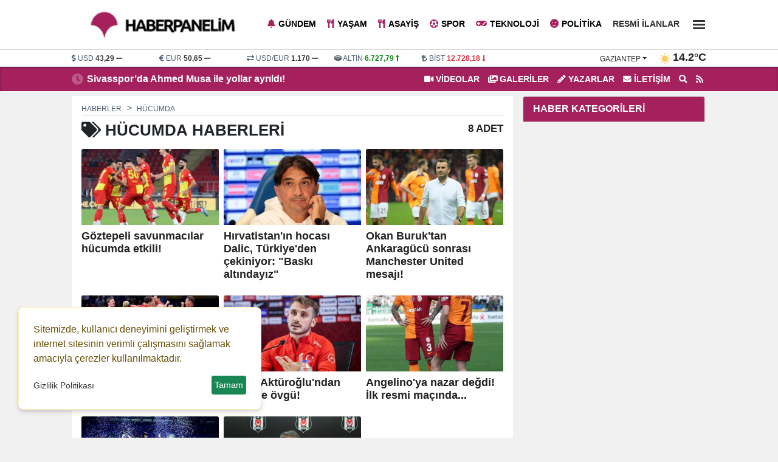

--- FILE ---
content_type: text/html; charset=UTF-8
request_url: https://v8.haberpanelim.com/etiket/h%C3%BCcumda
body_size: 10141
content:
<!DOCTYPE html>
<html lang="tr" lang="ltr">
<head>
	<meta charset="utf-8">
    	<title>hücumda ile ilgili haberler - Demo Site</title>	<meta name="description" content="hücumda ile ilgili son dakika haberleri">    	<meta itemprop="name" content="Demo Site" />
    	<meta name="viewport" content="width=device-width,minimum-scale=1,initial-scale=1">
    <meta name="referrer" content="no-referrer" />	<meta property="og:locale:alternate" content="tr_TR" />
	<meta name="twitter:widgets:theme" content="light">
	<meta name="twitter:widgets:border-color" content="#55acee">
	<base href="https://v8.haberpanelim.com/" />
	
	<link rel="shortcut icon" href="https://v8.haberpanelim.com/files/uploads/logo/favicon.ico" />
	<link rel="alternate" type="application/rss+xml" title="RSS" href="https://v8.haberpanelim.com/xml/rss.xml" />
		
	<link rel="preload" as="style" href="//use.fontawesome.com/releases/v5.8.1/css/all.css" onload="this.onload=null;this.rel='stylesheet'">
	<link rel="stylesheet" as="style" href="https://v8.haberpanelim.com/theme/clean/css/clean.css?v=1769034172">
	<noscript><link rel="stylesheet" as="style" href="//use.fontawesome.com/releases/v5.8.1/css/all.css"></noscript>
	 
	<script src="https://v8.haberpanelim.com/theme/clean/js/main.js?v=8.7.2"></script>
	<link rel="preload" as="image" href="/files/default.webp" />
	<link rel="search" type="application/opensearchdescription+xml" href="https://v8.haberpanelim.com/xml/opensearch.xml" title="HaberPanelim.com" />
	<style>
:root {
    --primary-bg: #a5215e;
    --primary-text: #ffffff;
    --radius-lg:0;
    --radius-sm: 0;
    --link-color: #222222;
    --link-color-hover: #000000;
}</style>		<!-- Google Tag Manager -->
	<script>(function(w,d,s,l,i){w[l]=w[l]||[];w[l].push({'gtm.start':
	new Date().getTime(),event:'gtm.js'});var f=d.getElementsByTagName(s)[0],
	j=d.createElement(s),dl=l!='dataLayer'?'&l='+l:'';j.async=true;j.src=
	'https://www.googletagmanager.com/gtm.js?id='+i+dl;f.parentNode.insertBefore(j,f);
	})(window,document,'script','dataLayer','GTM-MTJ4FFTK');</script>
	<!-- End Google Tag Manager -->
	<link rel="dns-prefetch" href="//www.googletagmanager.com" />
	<script data-cfasync="false" defer src="https://www.googletagmanager.com/gtag/js?id=G-WNKP06EP3S"></script>
	<script data-cfasync="false">window.dataLayer = window.dataLayer || [];function gtag(){dataLayer.push(arguments);}	gtag('js', new Date());	gtag('config', 'G-WNKP06EP3S', {  cookie_flags: 'max-age=7200;secure;samesite=none'});	</script>
	 
</head>
<body>
<!-- Google Tag Manager (noscript) -->
<noscript><iframe src="https://www.googletagmanager.com/ns.html?id=GTM-MTJ4FFTK"
height="0" width="0" style="display:none;visibility:hidden"></iframe></noscript>
<!-- End Google Tag Manager (noscript) -->
  
<header>
<div id="block_4" class="block ">	<div class="block-body"><div id="navigation">
  <div class="container">
    <div class="row g-0">
		<div class="col order-0 d-flex align-items-center">
		  <a id="logo" href="/" title="HaberPanelim.com"><img src="https://v8.haberpanelim.com/files/uploads/logo/2b59aacac0.png" alt="HaberPanelim.com"></a>
		</div>
		<div class="col order-1 d-flex align-items-center"  id="top_navbar">
			<nav class="navbar navbar-expand-md navbar-light float-end ">
				<div class="collapse navbar-collapse" id="navbarNavDropdown">
					<ul class="navbar-nav">
					                                      
					  <li class="nav-item"><a class="nav-link new_window " href="https://v8.haberpanelim.com/haberler/gundem/" style="color:#000000"><i class="fas fa-bell"></i>Gündem</a></li>
					                                      
					  <li class="nav-item"><a class="nav-link new_window " href="https://v8.haberpanelim.com/haberler/yasam/" style="color:#000000"><i class="fas fa-utensils"></i>Yaşam</a></li>
					                                      
					  <li class="nav-item"><a class="nav-link new_window " href="https://v8.haberpanelim.com/haberler/asayis/" style="color:#000000"><i class="fas fa-utensils"></i>Asayiş</a></li>
					                                      
					  <li class="nav-item"><a class="nav-link new_window " href="https://v8.haberpanelim.com/haberler/spor/" style="color:#000000"><i class="fas fa-futbol"></i>Spor</a></li>
					                                      
					  <li class="nav-item"><a class="nav-link new_window " href="https://v8.haberpanelim.com/haberler/teknoloji/" style="color:#000000"><i class="fas fa-gamepad"></i>Teknoloji</a></li>
					                                      
					  <li class="nav-item"><a class="nav-link new_window " href="https://v8.haberpanelim.com/haberler/politika/" style="color:#000000"><i class="fas fa-meh"></i>Politika</a></li>
					                                      
					  <li class="nav-item"><a class="nav-link new_window " href="https://v8.haberpanelim.com/haberler/resmi-ilanlar/">Resmi İlanlar</a></li>
					   
					  <li class="nav-item dropdown">
						<a title="Diğer Kategoriler" class="nav-link" href="#" id="navbarDropdown" role="button" data-bs-toggle="dropdown" aria-expanded="false">
													 
							  <div class="bar1"></div>
							  <div class="bar2"></div>
							  <div class="bar3"></div>

						</a>
						<ul class="dropdown-menu dropdown-menu-end" aria-labelledby="navbarDropdown">
							                                      
								<li><a class="dropdown-item new_window " href="https://v8.haberpanelim.com/haberler/saglik/"><i class="fas fa-heartbeat"></i> Sağlık</a></li>
							                                      
								<li><a class="dropdown-item new_window " href="https://v8.haberpanelim.com/haberler/magazin/"><i class="fas fa-guitar"></i> Magazin</a></li>
							                                      
								<li><a class="dropdown-item new_window " href="https://v8.haberpanelim.com/haberler/ekonomi/"><i class="fas fa-lira-sign"></i> Ekonomi</a></li>
							                                      
								<li><a class="dropdown-item new_window " href="https://v8.haberpanelim.com/haberler/dunya/"><i class="fas fa-globe-africa"></i> Dünya</a></li>
							                                      
								<li><a class="dropdown-item new_window " href="https://v8.haberpanelim.com/haberler/egitim/"><i class="fas fa-graduation-cap"></i> Eğitim</a></li>
							  						</ul>
					  </li> 
					   
					</ul>
				</div>
			</nav>
		</div>
    </div>
  </div>
</div>	</div></div><div id="block_3" class="block ">	<div class="block-body"><div id="header_finans_hava" class="block_body fixed-top0">
  <div class="container">
    <div class="row g-0">
      <div class="col-8 order-0"> 
	<div id="block_currency" class="block_body row">
        <div class="dollar col pr-0">
            <i class="fa fa-dollar-sign"></i>
            <span class="name">USD</span>
            <span class="val">0,0000</span>
            <span class="fas fa-minus"></span>
        </div>
        <div class="euro col pr-0">
            <i class="fa fa-euro-sign"></i>
            <span class="name">EUR</span>
            <span class="val">0,0000</span>
            <span class="fas fa-minus"></span>
        </div>

        <div class="usdeur col pr-0">
            <i class="fa fa-exchange-alt"></i>
            <span class="name">USD/EUR</span>
            <span class="val">0,00</span>
            <span class="fas fa-minus"></span>
        </div>
        <div class="gold col pr-0">
            <i class="fa fa-ring"></i>
            <span class="name">ALTIN</span>
            <span class="val">000,00</span>
            <span class="fas fa-minus"></span>
        </div>
        <div class="bist col pr-0">
            <i class="fa fa-lira-sign"></i>
            <span class="name">BİST</span>
            <span class="val">0.000</span>
            <span class="fas fa-minus"></span>
        </div>
    </div>
	<script>
		function get_currency() {
			var request = $.ajax({
				url: "/cache/currency.json?time=" + Date(),
				method: "GET",
				dataType: "JSON"
			});
			request.done(function(response) {
				$("#block_currency .dollar .val").html(response.USD[0].sales).attr('title',response.USD[0].change)
				if (response.USD[0].status == -1) {
					$("#block_currency .dollar .val").addClass("red");
					$("#block_currency .dollar .fas").removeClass("fa-minus").addClass("red fa-long-arrow-alt-down");
				} else if (response.USD[0].status == 1) {
					$("#block_currency .dollar .val").addClass("green");
					$("#block_currency .dollar .fas").removeClass("fa-minus").addClass("green fa-long-arrow-alt-up");
				} else {
					$("#block_currency .dollar .val").addClass("gray");
					$("#block_currency .dollar .fas").addClass("gray");
				}
				$("#block_currency .euro .val").html(response.EUR[0].sales).attr('title',response.EUR[0].change)
				if (response.EUR[0].status == -1) {
					$("#block_currency .euro .val").addClass("red");
					$("#block_currency .euro .fas").removeClass("fa-minus").addClass("red fa-long-arrow-alt-down");
				} else if (response.EUR[0].status == 1) {
					$("#block_currency .euro .val").addClass("green");
					$("#block_currency .euro .fas").removeClass("fa-minus").addClass("green fa-long-arrow-alt-up");
				} else {
					$("#block_currency .euro .val").addClass("gray");
					$("#block_currency .euro .fas").addClass("gray");
				}

				$("#block_currency .usdeur .val").html(response.USDEUR[0].sales).attr('title',response.USDEUR[0].change)
				if (response.USDEUR[0].status == -1) {
					$("#block_currency .usdeur .val").addClass("red");
					$("#block_currency .usdeur .fas").removeClass("fa-minus").addClass("red fa-long-arrow-alt-down");
				} else if (response.USDEUR[0].status == 1) {
					$("#block_currency .usdeur .val").addClass("green");
					$("#block_currency .usdeur .fas").removeClass("fa-minus").addClass("green fa-long-arrow-alt-up");
				} else {
					$("#block_currency .usdeur .val").addClass("gray");
					$("#block_currency .usdeur .fas").addClass("gray");
				}

				$("#block_currency .gold .val").html(response.GOLD[0].sales).attr('title',response.GOLD[0].change)
				if (response.GOLD[0].status == -1) {
					$("#block_currency .gold .val").addClass("red");
					$("#block_currency .gold .fas").removeClass("fa-minus").addClass("red fa-long-arrow-alt-down");
				} else if (response.GOLD[0].status == 1) {
					$("#block_currency .gold .val").addClass("green");
					$("#block_currency .gold .fas").removeClass("fa-minus").addClass("green fa-long-arrow-alt-up");
				} else {
					$("#block_currency .gold .val").addClass("gray");
					$("#block_currency .gold .fas").addClass("gray");
				}
				$("#block_currency .bist .val").html(response.BITS[0].sales).attr('title',response.BITS[0].change)
				if (response.BITS[0].status == -1) {
					$("#block_currency .bist .val").addClass("red");
					$("#block_currency .bist .fas").removeClass("fa-minus").addClass("red fa-long-arrow-alt-down");
				} else if (response.BITS[0].status == 1) {
					$("#block_currency .bist .val").addClass("green");
					$("#block_currency .bist .fas").removeClass("fa-minus").addClass("green fa-long-arrow-alt-up");
				} else {
					$("#block_currency .bist .val").addClass("gray");
					$("#block_currency .bist .fas").addClass("gray");
				}
			});
		}
		
		document.addEventListener("DOMContentLoaded", function(event) {		
			get_currency();
		});
	</script>
	 
   </div>
      <div class="col-4 order-1">    <div id="block_weather">
        <div class="loading">
            <img width="20" height="20" src="https://v8.haberpanelim.com/theme/clean/images/loading-ring.svg">
        </div>
        <div class="weather text-end">
			<span>
				<div class="dropdown">
				  <button onclick="get('/files/cache/hava_iller.html','#hava_iller')" class="btn dropdown-toggle" type="button" id="dropdownWeather" data-bs-toggle="dropdown" aria-expanded="false">
					gaziantep				  </button>
				  <ul id="hava_iller" class="dropdown-menu dropdown-menu-end" aria-labelledby="dropdownWeather">
									  </ul>
				</div>
			</span>
            <span class="icon"></span>
            <span class="derece"></span>
        </div>
    </div>
    <script>
	 
		function get_weather(city) {
			
            $("#block_weather select").prop("disabled", true);
            $("#block_weather .loading").show();
            var request = $.ajax({
                url: "/cache/hava_"+city+".json?time=" + Date() ,
                method: "GET",
                dataType: "JSON"
            });
            request.done(function( response ) {
				console.log( response );
				$('#block_weather .dropdown-menu a').removeClass('active');
				$('#block_weather #w_' + city).addClass('active');
                $("#block_weather #dropdownWeather").html(response.city);
                $("#block_weather .date").html('22 OCAK Perşembe');
                $("#block_weather .title").html(response.title);
                $("#block_weather .icon").html('<img width="20" height="20" alt="Sıcaklık" src="" />');
                $("#block_weather .icon img").attr("src",response.icon);
                $("#block_weather .derece").html(response.temperature);
                setCook("weather_city", city, 3600) ;
            });
            request.always(function () {
                $("#block_weather select").prop("disabled", false);
                $("#block_weather .loading").hide();
            })
        }
		
		document.addEventListener("DOMContentLoaded", function(event) {		
			get_weather('gaziantep');
		});


    </script>
 </div>
    </div>
  </div>
</div>	</div></div><div id="block_5" class="block ">	<div class="block-body"><div id="lastMinute">
	<div class="container">
		<div class="row g-0">
			<div class="col-6">
				<div class="title saving"><i class="fas fa-clock"></i></div>
				<div class="hot_news" id="hot-news">
										<a class="item" href="https://v8.haberpanelim.com/haber/sivasspor-da-ahmed-musa-ile-yollar-ayrildi-8918.html">Sivasspor’da Ahmed Musa ile yollar ayrıldı!</a>
										<a class="item" href="https://v8.haberpanelim.com/haber/mersin-de-minibusle-otomobil-carpisti-1-olu-13-yarali-8917.html">Mersin'de minibüsle otomobil çarpıştı: 1 ölü, 13 yaralı</a>
										<a class="item" href="https://v8.haberpanelim.com/haber/urdun-gazze-deki-kadinlara-ulastirilmak-uzere-misir-a-2-ucak-dolusu-yardim-yolladi-8916.html">Ürdün, Gazze’deki kadınlara ulaştırılmak üzere Mısır'a 2 uçak dolusu yardım yolladı</a>
										<a class="item" href="https://v8.haberpanelim.com/haber/camavingadan-real-madride-kotu-haber-8914.html">Camavinga'dan Real Madrid'e kötü haber</a>
										<a class="item" href="https://v8.haberpanelim.com/haber/milli-takimda-iki-isim-kadrodan-cikarildi-8912.html">Milli Takım'da iki isim kadrodan çıkarıldı!</a>
										<a class="item" href="https://v8.haberpanelim.com/haber/tabipler-odasi-cumhuriyet-programinda-cumhuriyet-dusmani-ayse-huru-konusturdu-8909.html">Tabipler Odası, Cumhuriyet programında Cumhuriyet düşmanı Ayşe Hür'ü konuşturdu</a>
										<a class="item" href="https://v8.haberpanelim.com/haber/gunun-flas-iddiasi-caner-erkinle-gorusme-yapilacak-8907.html">Günün flaş iddiası! "Caner Erkin'le görüşme yapılacak"</a>
										<a class="item" href="https://v8.haberpanelim.com/haber/18-aracin-lastiklerini-kesen-supheliden-skandal-savunma-8906.html">18 aracın lastiklerini kesen şüpheliden skandal savunma!</a>
										<a class="item" href="https://v8.haberpanelim.com/haber/kahramanmarasta-ahsap-evde-yangin-8904.html">Kahramanmaraş’ta ahşap evde yangın</a>
										<a class="item" href="https://v8.haberpanelim.com/haber/nbade-bucks-raptorsi-128-112-yendi-8901.html">NBA'de Bucks, Raptors'ı 128-112 yendi</a>
									</div>
			</div>
			<div class="col-6">
				<ul class="top_header_menu">
					<li><a class="text-uppercase" href="https://v8.haberpanelim.com/videolar/"><i class="fas fa-video"></i> VİDEOLAR</a></li>					<li><a class="text-uppercase" href="https://v8.haberpanelim.com/galeriler/"><i class="fas fa-images"></i> GALERİLER</a></li>					<li><a class="text-uppercase" href="https://v8.haberpanelim.com/yazarlar/"><i class="fas fa-pencil-alt"></i> Yazarlar</a></li>					<li><a title="İletişim" href="/bilgi/iletisim.html" class="text-uppercase"><i class="fas fa-envelope"></i> İletişim</a></li>
					<li><a title="Arama" href="#search_form" id="open_search"><i class="fas fa-search"></i></a></li>
					<li><a title="RSS"  href="https://v8.haberpanelim.com/xml/rss.xml"><i class="fa fa-rss"></i></a></li>
				</ul>
			</div>
		</div>
	</div>
</div>	</div></div> 
</header>
<main id="page_container">
		<div class="container">
	
		<div class="pageskin" >
						
					</div>
	
		
<div id="newsCategories" class="row gx-3" data-sticky_parent>	
	<div class="col-8 container_left">
		<article class="mb-3">
			 
			<nav aria-label="breadcrumb" style="--bs-breadcrumb-divider: '>';">
				<ol class="breadcrumb" itemscope="" itemtype="http://schema.org/BreadcrumbList">
				  <li class="breadcrumb-item" itemprop="itemListElement" itemscope="" itemtype="http://schema.org/ListItem"><a itemprop="item" href="/" title="Haberler"><span itemprop="name">Haberler</span></a><meta itemprop="position" content="1"></li> 
				  <li class="breadcrumb-item" itemprop="itemListElement" itemscope="" itemtype="http://schema.org/ListItem"><a itemprop="item" href="/etiket/hücumda" title="hücumda Haberleri"><span itemprop="name">hücumda</span></a><meta itemprop="position" content="2"></li>
				</ol>
			</nav>
			
			<h1><i class="fas fa-tags"></i> <b>hücumda</b> Haberleri <a><small>8 Adet</small></a></h1>
						
			<div class="news_categories_container">
				<div class=" row row-cols-3 g-2">
															<div class="col">
						<div class="card h-100">
						  <a class="news_img" href="https://v8.haberpanelim.com/haber/goztepeli-savunmacilar-hucumda-etkili-8895.html">
							<img width="100%" height="125" onerror="defImage(this)" loading="lazy" src="https://v8.haberpanelim.com/files/uploads/news/small/goztepeli-savunmacilar-hucumda-etkili.webp" class="card-img-top" alt="G&ouml;ztepeli savunmacılar h&uuml;cumda etkili!">
						  </a>
						  <div class="card-body">
							<a class="card-title" href="https://v8.haberpanelim.com/haber/goztepeli-savunmacilar-hucumda-etkili-8895.html">Göztepeli savunmacılar hücumda etkili!</a>
						  </div>
						</div>
					</div>
										<div class="col">
						<div class="card h-100">
						  <a class="news_img" href="https://v8.haberpanelim.com/haber/hirvatistanin-hocasi-dalic-turkiyeden-cekiniyor-baski-altindayiz-8638.html">
							<img width="100%" height="125" onerror="defImage(this)" loading="lazy" src="https://v8.haberpanelim.com/files/uploads/news/small/hirvatistanin-hocasi-dalic-turkiyeden-cekiniyor-baski-altindayiz.webp" class="card-img-top" alt="Hırvatistan'ın hocası Dalic, T&uuml;rkiye'den &ccedil;ekiniyor: &quot;Baskı altındayız&quot;">
						  </a>
						  <div class="card-body">
							<a class="card-title" href="https://v8.haberpanelim.com/haber/hirvatistanin-hocasi-dalic-turkiyeden-cekiniyor-baski-altindayiz-8638.html">Hırvatistan'ın hocası Dalic, Türkiye'den çekiniyor: "Baskı altındayız"</a>
						  </div>
						</div>
					</div>
										<div class="col">
						<div class="card h-100">
						  <a class="news_img" href="https://v8.haberpanelim.com/haber/okan-buruktan-ankaragucu-sonrasi-manchester-united-mesaji-8506.html">
							<img width="100%" height="125" onerror="defImage(this)" loading="lazy" src="https://v8.haberpanelim.com/files/uploads/news/small/okan-buruktan-ankaragucu-sonrasi-manchester-united-mesaji.webp" class="card-img-top" alt="Okan Buruk'tan Ankarag&uuml;c&uuml; sonrası Manchester United mesajı!">
						  </a>
						  <div class="card-body">
							<a class="card-title" href="https://v8.haberpanelim.com/haber/okan-buruktan-ankaragucu-sonrasi-manchester-united-mesaji-8506.html">Okan Buruk'tan Ankaragücü sonrası Manchester United mesajı!</a>
						  </div>
						</div>
					</div>
										<div class="col">
						<div class="card h-100">
						  <a class="news_img" href="https://v8.haberpanelim.com/haber/basketbolda-dunya-sampiyonu-almanya-8248.html">
							<img width="100%" height="125" onerror="defImage(this)" loading="lazy" src="https://v8.haberpanelim.com/files/uploads/news/small/basketbolda-dunya-sampiyonu-almanya.webp" class="card-img-top" alt="Basketbolda d&uuml;nya şampiyonu Almanya!">
						  </a>
						  <div class="card-body">
							<a class="card-title" href="https://v8.haberpanelim.com/haber/basketbolda-dunya-sampiyonu-almanya-8248.html">Basketbolda dünya şampiyonu Almanya!</a>
						  </div>
						</div>
					</div>
										<div class="col">
						<div class="card h-100">
						  <a class="news_img" href="https://v8.haberpanelim.com/haber/kerem-akturoglundan-icardiye-ovgu-8146.html">
							<img width="100%" height="125" onerror="defImage(this)" loading="lazy" src="https://v8.haberpanelim.com/files/uploads/news/small/kerem-akturoglundan-icardiye-ovgu.webp" class="card-img-top" alt="Kerem Akt&uuml;roğlu'ndan Icardi'ye &ouml;vg&uuml;!">
						  </a>
						  <div class="card-body">
							<a class="card-title" href="https://v8.haberpanelim.com/haber/kerem-akturoglundan-icardiye-ovgu-8146.html">Kerem Aktüroğlu'ndan Icardi'ye övgü!</a>
						  </div>
						</div>
					</div>
										<div class="col">
						<div class="card h-100">
						  <a class="news_img" href="https://v8.haberpanelim.com/haber/angelinoya-nazar-degdi-ilk-resmi-macinda-7245.html">
							<img width="100%" height="125" onerror="defImage(this)" loading="lazy" src="https://v8.haberpanelim.com/files/uploads/news/small/angelinoya-nazar-degdi-ilk-resmi-macinda.webp" class="card-img-top" alt="Angelino'ya nazar değdi! İlk resmi ma&ccedil;ında...">
						  </a>
						  <div class="card-body">
							<a class="card-title" href="https://v8.haberpanelim.com/haber/angelinoya-nazar-degdi-ilk-resmi-macinda-7245.html">Angelino'ya nazar değdi! İlk resmi maçında...</a>
						  </div>
						</div>
					</div>
										<div class="col">
						<div class="card h-100">
						  <a class="news_img" href="https://v8.haberpanelim.com/haber/dunyanin-zirvesindeyiz-sampiyon-olan-turkiyeden-tarihi-sicrama-7019.html">
							<img width="100%" height="125" onerror="defImage(this)" loading="lazy" src="https://v8.haberpanelim.com/files/uploads/news/small/dunyanin-zirvesindeyiz-sampiyon-olan-turkiyeden-tarihi-sicrama.webp" class="card-img-top" alt="D&uuml;nyanın zirvesindeyiz! Şampiyon olan T&uuml;rkiye'den tarihi sı&ccedil;rama">
						  </a>
						  <div class="card-body">
							<a class="card-title" href="https://v8.haberpanelim.com/haber/dunyanin-zirvesindeyiz-sampiyon-olan-turkiyeden-tarihi-sicrama-7019.html">Dünyanın zirvesindeyiz! Şampiyon olan Türkiye'den tarihi sıçrama</a>
						  </div>
						</div>
					</div>
										<div class="col">
						<div class="card h-100">
						  <a class="news_img" href="https://v8.haberpanelim.com/haber/senol-gunesten-ozan-tufan-aciklamasi-6418.html">
							<img width="100%" height="125" onerror="defImage(this)" loading="lazy" src="https://v8.haberpanelim.com/files/uploads/news/small/senol-gunesten-ozan-tufan-aciklamasi.webp" class="card-img-top" alt="Şenol G&uuml;neş'ten Ozan Tufan a&ccedil;ıklaması!">
						  </a>
						  <div class="card-body">
							<a class="card-title" href="https://v8.haberpanelim.com/haber/senol-gunesten-ozan-tufan-aciklamasi-6418.html">Şenol Güneş'ten Ozan Tufan açıklaması!</a>
						  </div>
						</div>
					</div>
															<div class="load_more_news col-12" onclick="loadModeCategory()" data-start="21" data-offset="21" data-tag="hücumda">
						<nav><ul class="pagination justify-content-center my-3"><li class='page-item'><a class='page-link bg-dark text-light' href='etiket/?q=hücumda&pages=1'>1</a><li></ul></nav>					</div>
									</div>
			</div>

		</article> 
				
	</div>
	<div class="col-4 container_right" >
		<div>
						<div id="colNewsCategories" class="card mb-3">
			  <div class="card-header">HABER KATEGORİLERİ</div>
			  <div class="list-group list-group-flush">
								 </div>
			</div>
					</div>
	</div>
	 
</div>


<script>
    var loadMoreStatus = 0;
    $(function(){		
        $(window).on('scroll', function(){
			 
            $el = $(this);
            if($el.scrollTop()+$el.innerHeight()>=$(".load_more_news").offset().top-5){
                if(loadMoreStatus==0){
                    loadMoreCategory()
                }
            }
        });
    }) ;

    function loadMoreCategory() {
        var start = $(".load_more_news").attr("data-start");
        var offset = $(".load_more_news").attr("data-offset");
        if(parseInt(start)+parseInt(offset) >= 21){
            if(loadMoreStatus==0){
                loadMoreStatus=1;
            }
            console.log("Start:"+start+" - Offset:"+offset);
            var request = $.ajax({
                url: "https://v8.haberpanelim.com/theme/clean/news_tag_loader.php",
                method: "POST",
                data: { start : start,offset:offset,tag:"hücumda" },
                dataType: "json"
            });

            request.done(function( response ) {

                if(response.status==1){
                    $(".load_more_news").attr("data-start",(parseInt(start)+parseInt(offset)));
                    $(".load_more_news").before(response.html);
                    loadMoreStatus=0;
                }else{
                    loadMoreStatus=2;
                    $(".load_more_news").hide();
                }
            })

            request.fail(function( jqXHR, textStatus ) {});
        }else{
            loadMoreStatus=2;
            $(".load_more_news").hide();
        }
    }
</script>

 
 		
	</div>
	
</main>
<footer>
		<div id="block_105" class="block ">	<div class="block-body"><footer>
    <div class="footer">
        <div class="container">
            <div class="row">
                <div class="col-md-3 pl-0">
                    <div class="title">HaberPanelim.com</div>
                    <ul>
                                                <li><a href="https://v8.haberpanelim.com/yazarlar/"><i class="fas fa-user-edit  fa-fw"></i> Yazarlar</a></li>
                                                <li><a href="https://v8.haberpanelim.com/sondakika-haberler/" class=""><i class="far fa-clock  fa-fw"></i> Son Dakika</a></li>
						<li><a href="https://v8.haberpanelim.com/arsiv.html"><i class="far fa-calendar-alt  fa-fw"></i> Haber Arşivi</a></li>
                                                <li><a href="https://v8.haberpanelim.com/galeriler/"><i class="fas fa-image  fa-fw"></i> GALERİLER</a></li>
                                                                        <li><a href="https://v8.haberpanelim.com/videolar/"><i class="fas fa-play  fa-fw"></i> VİDEOLAR</a></li>                                                <li><a href="https://v8.haberpanelim.com/anketler/"><i class="fas fa-check-double  fa-fw"></i> Anketler</a></li>                        <li><a href="https://v8.haberpanelim.com/mobil/"><i class="fas fa-mobile-alt fa-fw"></i> Mobil Site</a></li>
                        <li><a href="/xml/rss.xml"><i class="fa fa-rss  fa-fw"></i> RSS</a></li>
                                                <li><a  title="Gazeteler" href="https://v8.haberpanelim.com/gazeteler.html"><i class="fas fa-pager fa-fw"></i> Gazeteler</a></li>                                                <li><a  title="Webmaster" href="https://v8.haberpanelim.com/webmaster.html"><i class="fas fa-code fa-fw"></i> Sitene Ekle</a></li>                                                                        <li><a class="dropdown-item" title="Firma Rehberi" href="https://v8.haberpanelim.com/rehber/"><i class="fas fa-store fa-fw"></i> Firma Rehberi</a></li>                                                <li><a class="dropdown-item" title="Seri İlanlar" href="https://v8.haberpanelim.com/ilanlar/"><i class="fas fa-hands-helping fa-fw"></i> Seri İlanlar</a></li>                        						<li><a class="dropdown-item" title="Kent Wiki" href="https://v8.haberpanelim.com/wiki/"><i class="fab fa-wikipedia-w fa-fw"></i> Kent Wiki</a></li> 												<li><a class="dropdown-item" title="Kent Rehberi" href="https://v8.haberpanelim.com/guide/"><i class="fas fa-map-marker fa-fw"></i> Kent Rehberi</a></li>                    
					</ul>
                </div>
                <div class="col-md-6 pl-0">
                    <div class="title">Konular</div>
					<div class="row">
						<div class="col">
							<ul>
                                                        
                         <li><a class="new_window " href="https://v8.haberpanelim.com/haberler/gundem/"><i class="fas fa-angle-right fa-fq"></i> Gündem</a></li>
						                                    
                         <li><a class="new_window " href="https://v8.haberpanelim.com/haberler/yasam/"><i class="fas fa-angle-right fa-fq"></i> Yaşam</a></li>
						                                    
                         <li><a class="new_window " href="https://v8.haberpanelim.com/haberler/asayis/"><i class="fas fa-angle-right fa-fq"></i> Asayiş</a></li>
						                                    
                         <li><a class="new_window " href="https://v8.haberpanelim.com/haberler/spor/"><i class="fas fa-angle-right fa-fq"></i> Spor</a></li>
						                                    
                         <li><a class="new_window " href="https://v8.haberpanelim.com/haberler/teknoloji/"><i class="fas fa-angle-right fa-fq"></i> Teknoloji</a></li>
						                                    
                         <li><a class="new_window " href="https://v8.haberpanelim.com/haberler/politika/"><i class="fas fa-angle-right fa-fq"></i> Politika</a></li>
						                                    
                         <li><a class="new_window " href="https://v8.haberpanelim.com/haberler/resmi-ilanlar/"><i class="fas fa-angle-right fa-fq"></i> Resmi İlanlar</a></li>
						 
                    </ul>
						</div>
						<div class="col">
							 <ul>
                                                        
                         <li><a class="new_window " href="https://v8.haberpanelim.com/haberler/saglik/"><i class="fas fa-angle-right fa-fq"></i> Sağlık</a></li>
						                                    
                         <li><a class="new_window " href="https://v8.haberpanelim.com/haberler/magazin/"><i class="fas fa-angle-right fa-fq"></i> Magazin</a></li>
						                                    
                         <li><a class="new_window " href="https://v8.haberpanelim.com/haberler/ekonomi/"><i class="fas fa-angle-right fa-fq"></i> Ekonomi</a></li>
						                                    
                         <li><a class="new_window " href="https://v8.haberpanelim.com/haberler/dunya/"><i class="fas fa-angle-right fa-fq"></i> Dünya</a></li>
						                                    
                         <li><a class="new_window " href="https://v8.haberpanelim.com/haberler/egitim/"><i class="fas fa-angle-right fa-fq"></i> Eğitim</a></li>
						 
                    </ul>
						</div>
					</div>
                    
                </div>
				 
                <div class="col-md-3 pl-0">
                    <div class="title">Yasal</div>
                    <ul>
                                            <li><a href="bilgi/iletisim.html"><i class="fas fa-angle-right"></i> İletişim</a></li>
                                                <li><a href="bilgi/kunye.html"><i class="fas fa-angle-right"></i> Künye</a></li>
                                                <li><a href="bilgi/yayin-ilkeleri.html"><i class="fas fa-angle-right"></i> Yayın İlkeleri</a></li>
                                                <li><a href="bilgi/kurallar.html"><i class="fas fa-angle-right"></i> Kurallar</a></li>
                                                <li><a href="bilgi/gizlilik.html"><i class="fas fa-angle-right"></i> Gizlilik</a></li>
                                                <li><a href="bilgi/kullanici-sozlesmesi.html"><i class="fas fa-angle-right"></i> Kullanıcı Sözleşmesi</a></li>
                                                <li><a href="bilgi/veri-politikasi.html"><i class="fas fa-angle-right"></i> Veri Politikası</a></li>
                                            </ul>
                      												                </div>
                 
            </div>
        </div>
    </div>

    

</footer>
<div id="search_form">
    <button type="button" class="close">×</button>
    <form method="get" action="/etiket/">
        <input type="search" name="q" value="" placeholder="Haber ile ilgili bir kaç kelime yazıp, enter'a basınız" />
    </form>
</div>
<a id="back-to-top" href="#" class="btn back-to-top"><i class="fas fa-chevron-up"></i></a>
<div id="cookie-box" class="alert alert-warning">
	<div class="cookie-box">
		<p>Sitemizde, kullanıcı deneyimini geliştirmek ve internet sitesinin verimli çalışmasını sağlamak amacıyla çerezler kullanılmaktadır.</p>
		<div class="d-flex justify-content-between mt-1 align-items-center">
			<a href="/bilgi/gizlilik.html"><small>Gizlilik Politikası</small></a>
			<button onclick="cookieDismiss();" role="button" class="btn btn-sm btn-success">Tamam</button>
		</div>
	</div>
</div>
<script>
	
	function cookieDismiss() {
	const d = new Date();
	d.setTime(d.getTime() + (30*24*60*60*1000));
	let expires = "expires="+ d.toUTCString();
	document.cookie =  "cokies=disabled;" + expires + ";path=/";  
	var element = document.getElementById("cookie-box");
	element.classList.add("d-none");	
}
</script>
<style>
	#cookie-box {
    position: fixed;
    left: 30px;
    bottom: 30px;
    background: #fff;
    max-width: 400px;
    padding: 1.5rem;
    z-index: 9999;
    border-radius: 0.5rem;
    box-shadow: 0 4px 8px 0 rgb(0 0 0 / 12%), 0 2px 4px 0 rgb(0 0 0 / 8%);
}
</style>
	</div></div>	<div class="footer_text">
		Copyright © 2022 haberpanelim.com - <a href="https://www.haberpanelim.com" title="Haber Sitesi Yazılımı - HaberPanelim.com">Haber Sitesi Yazılımı - 8.5.9</a>
	</div>
	
</footer>


 
</body>
</html> 
